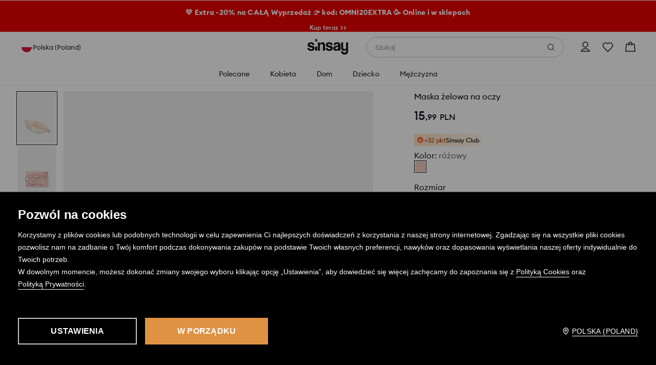

--- FILE ---
content_type: text/css
request_url: https://www.sinsay.com/pl/pl/skin/frontend/6.421.0/narch/legacy-front/mod-product-card-sinsay.css
body_size: 13590
content:
/*! normalize.css v3.0.3-lpp-patch | MIT License | github.com/necolas/normalize.css */html{-ms-text-size-adjust:100%;-webkit-text-size-adjust:100%;font-family:sans-serif}body,ol,ul{margin:0;padding:0}*{outline:0}article,aside,details,figcaption,figure,footer,header,hgroup,main,menu,nav,section,summary{display:block}audio,canvas,progress,video{display:inline-block;vertical-align:baseline}audio:not([controls]){display:none;height:0}[hidden],template{display:none}a{background-color:transparent}a:active,a:hover{outline:0}abbr[title]{border-bottom:1px dotted}b,strong{font-weight:700}dfn{font-style:italic}h1{font-size:2em;margin:.67em 0}mark{background:#ff0;color:#000}small{font-size:80%}sub,sup{font-size:75%;line-height:0;position:relative;vertical-align:baseline}sup{top:-.5em}sub{bottom:-.25em}img{border:0}svg:not(:root){overflow:hidden}figure{margin:1em 40px}hr{-webkit-box-sizing:content-box;box-sizing:content-box;height:0}pre{overflow:auto}code,kbd,pre,samp{font-family:monospace,monospace;font-size:1em}button,input,optgroup,select,textarea{color:inherit;font:inherit;margin:0}button{border:0;border-style:none;overflow:visible}button,select{text-transform:none}button,html input[type=button],input[type=reset],input[type=submit]{-webkit-appearance:button;cursor:pointer}button[disabled],html input[disabled]{cursor:default}button::-moz-focus-inner{border:0;padding:0}input{line-height:normal}input::-moz-focus-inner{border:0;padding:0}input[type=checkbox],input[type=radio]{-webkit-box-sizing:border-box;box-sizing:border-box;padding:0}input[type=number]::-webkit-inner-spin-button,input[type=number]::-webkit-outer-spin-button{height:auto}input[type=search]{-webkit-appearance:textfield;-webkit-box-sizing:content-box;box-sizing:content-box}input[type=search]::-webkit-search-cancel-button,input[type=search]::-webkit-search-decoration{-webkit-appearance:none}fieldset,legend{border:0}legend{padding:0}textarea{overflow:auto}optgroup{font-weight:700}table{border-collapse:collapse;border-spacing:0}td,th{padding:0}a,abbr,acronym,address,applet,b,big,blockquote,body,caption,center,cite,code,dd,del,dfn,div,dl,dt,em,fieldset,font,form,h1,h2,h3,h4,h5,h6,html,i,iframe,images,input,ins,kbd,label,legend,li,object,ol,p,pre,q,s,samp,small,span,strike,strong,sub,sup,table,tbody,td,tfoot,th,thead,tr,tt,u,ul,var{background:0 0;border:0;font-size:14px;font-weight:400;margin:0;outline:0;padding:0;vertical-align:baseline}.button{background:#000;color:#fff;display:inline-block;padding:1px 4px 0;text-transform:uppercase}.button:hover{color:#aaa}.button .icon{background:url(/skin/frontend/6.421.0/narch/public/images/sprites-right.HZXubdk.png) no-repeat -18px -479px;display:inline-block;height:10px;margin-left:4px;margin-top:2px;width:10px}.button-small{font-size:12px;line-height:21px;padding:0 6px 0 11px}.button-medium{font-size:18px;height:32px;line-height:32px}.button-big,.button-medium{background:#000;border-top:1px solid #666;color:#fff;cursor:pointer;display:inline-block;text-align:center;text-transform:uppercase}.button-big{font-size:20px;height:42px;line-height:42px}.button-big.disabled,.button-big.disabled:hover,.button-small.disabled,.button-small.disabled:hover,.button.disabled,.button.disabled:hover{background:#c7c7c7;border-top:0;color:#fff;cursor:default}button{background:transparent;border-radius:0;color:#000;margin:0;padding:0}.btn{background-color:#e3e4e7;-webkit-box-sizing:border-box;box-sizing:border-box;color:#585858;display:inline-block;font-size:14px;font-weight:400;height:40px;letter-spacing:normal;line-height:20px;margin:0 0 10px;min-width:300px;padding:12px 15px;position:relative;text-align:center;text-transform:uppercase;width:auto}.btn:hover{background-color:#eee;color:#585858}.btn-imp{background-color:#29abe2;color:#fff}.btn-imp:hover{background-color:#8f4fb0;color:#fff}.btn-black{background-color:#000;color:#fff}.btn-black:hover{background-color:#333;color:#fff}.btn-cancel{border:1px solid #29abe2;color:#29abe2;padding:10px 13px}.btn-light-gray{background-color:#fafafa;color:#9b9ea3}.btn-light-gray:hover{background-color:#eee;color:#8f4fb0}.btn-bigger-label{font-size:16px}.btn-facebook{background:#3b5a9d;color:#fff;padding:12px 10px 12px 50px}.btn-facebook .icon{background:url(/skin/frontend/6.421.0/narch/public/images/sprites.9Xzcipp.png) -358px -25px no-repeat;border-right:1px solid #99a9cc;display:inline-block;height:40px;left:0;padding-right:3px;position:absolute;top:0;width:40px}.btn-facebook:hover{background:#4a6eb1;color:#fff}.btn-facebook.ee{height:52px;padding-top:8px}.btn-facebook.ee .icon{background-position:-358px -18px;height:52px}@media screen and (max-width:767px){.btn{display:block;font-size:16px;height:inherit;line-height:16px;min-height:40px;min-width:auto;width:100%}.btn-facebook{font-size:14px}}@media screen and (max-width:817px){.btn-facebook.ee{height:40px;padding-top:12px}.btn-facebook.ee .icon{background-position:-358px -25px;height:40px}}@media screen and (max-width:375px){.btn-facebook.ee{height:52px}.btn-facebook.ee .icon{background-position:-358px -18px;height:52px}}#header{background:#fff;height:74px;left:0;position:fixed;top:0;width:100%;z-index:102}#header>div.shadow{background:url(/skin/frontend/6.421.0/narch/public/images/sprites-top.1rR-apT.png) repeat-x 0 0;height:10px;left:0;position:absolute;top:74px;width:100%}#header>div.content{height:74px;margin:0 auto;position:relative;width:100%}.logo{left:0;position:absolute;top:0}.logo,.logo a{border:0;display:block;height:74px;width:150px}.logo a{background:url(/skin/frontend/6.421.0/narch/public/images/logo.2sELtvR.svg) no-repeat;background-size:150px 74px}.shadow-container.header-top .shadow-middle{background:#fff;padding:9px}.shadow-container.header-top td{border-bottom:1px solid #ececec;color:#666;font-size:11px;padding:5px 0 4px;vertical-align:middle}.shadow-container.header-top .first td{padding-top:0}.shadow-container.header-top .last td{border-bottom:1px solid #000;padding-bottom:9px}.shadow-container.header-top .price{color:#000}.shadow-container.header-top td.image *{display:block;height:55px;width:41px}.shadow-container.header-top td.description{line-height:13px;padding-left:9px}.shadow-container.header-top td.description a{color:#666}.shadow-container.header-top td.description a:hover{color:#000}#collection-container{height:auto;min-height:245px;width:auto}.sub-menu-container-tabel-row{display:table-row}.drop-down-sub-menu{display:table-cell;height:100%;padding-left:0;white-space:nowrap}.drop-down-sub-menu>li{display:inline-block;float:none;height:100%;vertical-align:top;width:auto}.drop-down-sub-menu>li>ul{padding-left:0;width:100%}.drop-down-sub-menu>li>ul.second-list .header-3 span,.drop-down-sub-menu>li>ul.second-list .header-4 span{color:#414e6e}.drop-down-sub-menu>li>ul .header-1{margin-bottom:10px}.drop-down-sub-menu>li>ul .header-1 a{border-bottom:1px solid #29abe2;color:#29abe2;display:inline-block}.drop-down-sub-menu>li>ul .header-1 a:hover{border-bottom:1px solid #8f4fb0}.drop-down-sub-menu>li>ul .header-2{margin-bottom:8px}.drop-down-sub-menu>li>ul .header-2 a{color:#f57462}.drop-down-sub-menu>li>ul .header-3,.drop-down-sub-menu>li>ul .header-4{color:#627dae;margin-bottom:5px}.drop-down-sub-menu>li>ul .header-1 a:hover,.drop-down-sub-menu>li>ul .header-2 a:hover,.drop-down-sub-menu>li>ul .header-3 a:hover,.drop-down-sub-menu>li>ul .header-4 a:hover{color:#8f4fb0}.drop-down-sub-menu>li>span{color:#414e6e;display:block;line-height:1;margin:0 0 8px;padding:0 0 1px;position:absolute;width:50%}.drop-down-pictures{border:none;display:block;float:none;height:100%;padding-left:0;white-space:nowrap}.drop-down-pictures>li{display:inline-block;float:none;height:100%;padding-top:1px}.main-menu .main-menu-header,.main-menu>li>.hovered-main-menu-shadow{display:none}.main-menu>li:hover>.hovered-main-menu-shadow{background-color:#fff;display:block;height:46px;left:0;position:absolute;top:0;width:100%;z-index:31}.hovered-main-menu-shadow>.shadow-horizontal{height:6px;left:13px;position:absolute;right:12px}.hovered-main-menu-shadow>.shadow-vertical{bottom:0;position:absolute;top:12px;width:6px}.hovered-main-menu-shadow>.shadow-horizontal.shadow-top{background:url(/skin/frontend/6.421.0/narch/public/images/sprites-horizontal-drop-down-menu.ZfoA27a.png) repeat-x scroll 0 0 transparent;top:0}.hovered-main-menu-shadow>.shadow-vertical.shadow-left{background:url(/skin/frontend/6.421.0/narch/public/images/sprites-vertical-drop-down-menu.2pTQI82.png) repeat-y scroll 0 0 transparent;left:1px}.hovered-main-menu-shadow>.shadow-vertical.shadow-right{background:url(/skin/frontend/6.421.0/narch/public/images/sprites-vertical-drop-down-menu.2pTQI82.png) repeat-y scroll -17px 0 transparent;bottom:6px;right:0}.hovered-main-menu-shadow>.shadow-corner{height:12px;position:absolute;width:12px}.hovered-main-menu-shadow>.shadow-corner.shadow-right.shadow-top{background:url(/skin/frontend/6.421.0/narch/public/images/sprites-corners-drop-down-menu.73DQX7K.png) no-repeat scroll -12px 0 transparent;right:0;top:0}.hovered-main-menu-shadow>.shadow-corner.shadow-right.shadow-top:hover{background:url(/skin/frontend/6.421.0/narch/public/images/sprites-corners-drop-down-menu-hover.1rpIJfc.png) no-repeat scroll -14px 0 transparent;right:0;top:0}.hovered-main-menu-shadow>.shadow-corner.shadow-right.shadow-bottom{background:url(/skin/frontend/6.421.0/narch/public/images/sprites-corners-drop-down-menu-hover.1rpIJfc.png) no-repeat scroll -14px -18px transparent;bottom:0;height:6px;right:0}.hovered-main-menu-shadow>.shadow-corner.shadow-left.shadow-top{background:url(/skin/frontend/6.421.0/narch/public/images/sprites-corners-drop-down-menu-hover.1rpIJfc.png) no-repeat scroll 0 0 transparent;left:1px;top:0}.menu-wrapper{border-bottom:2px solid #f2f2f2}.menu-wrapper .logo{-webkit-box-align:center;-ms-flex-align:center;align-items:center;border:0;display:-webkit-box;display:-ms-flexbox;display:flex;height:74px;left:30px;position:absolute;top:0;width:100px}.menu-wrapper .logo a{background-size:contain;border:0;display:block;height:40px;width:100%}.menu-wrapper>ul{float:right;width:70px}.menu-wrapper>ul,.menu-wrapper>ul>li{height:100%;list-style:none;margin:0;padding:0}.menu-wrapper>ul>li{display:inline-block;float:left;font-size:12px;width:100%}.menu-wrapper>ul.main-menu{display:block;font-size:17px;height:100%;left:219px;line-height:20px;padding:0;position:absolute;top:0;width:auto}.menu-wrapper>ul.main-menu>li{float:left;font-size:17px;height:100%;list-style:none;padding:0 61px 0 0;position:relative;width:auto}.menu-wrapper>ul.main-menu>li .default{margin-bottom:8px}.menu-wrapper>ul.main-menu>li .default a,.menu-wrapper>ul.main-menu>li .default span{color:#627dae}.menu-wrapper>ul.main-menu>li .default a:hover,.menu-wrapper>ul.main-menu>li .default span:hover{color:#8f4fb0}.menu-wrapper>ul.main-menu>li a,.menu-wrapper>ul.main-menu>li span{font-size:16px;white-space:normal}.menu-wrapper>ul.main-menu>li>span{cursor:default;position:relative}.menu-wrapper>ul.main-menu>li>a,.menu-wrapper>ul.main-menu>li>span{color:#000;font-weight:500;line-height:74px;z-index:32}.menu-wrapper>ul.main-menu>li>a:hover,.menu-wrapper>ul.main-menu>li>span:hover{color:#8f4fb0}.menu-wrapper>ul .header-3,.menu-wrapper>ul .header-4{margin:10px 0;padding:5px 0}@media screen and (max-width:1200px){.drop-down-menu-products-container{display:table!important;padding:15px}.drop-down-sub-menu{border-right:none}.drop-down-sub-menu>li{width:250px}.menu-wrapper>ul.main-menu{left:160px}.menu-wrapper>ul.main-menu>li{list-style:none;padding-right:20px}}@media(max-width:991px){.menu-wrapper .mobile-menu-trigger{display:block!important}.menu-wrapper .logo{left:90px}.menu-wrapper>ul.main-menu{background-color:#fff;border-right:2px solid #f2f2f2;bottom:0;font-size:15px;left:0;margin:0;overflow-x:hidden;overflow-y:scroll;padding:5px 0 40px;position:fixed;top:0;transform:translateX(-100%);-webkit-transform:translateX(-100%);-webkit-transition:-webkit-transform .2s ease-in-out;transition:-webkit-transform .2s ease-in-out;transition:transform .2s ease-in-out;transition:transform .2s ease-in-out,-webkit-transform .2s ease-in-out;width:45%;z-index:110}.menu-wrapper>ul.main-menu.opened{transform:translateX(0);-webkit-transform:translateX(0)}.menu-wrapper>ul.main-menu>li{-webkit-box-sizing:border-box;box-sizing:border-box;clear:both;float:none;height:50px;padding:15px;width:100%}.menu-wrapper>ul.main-menu>li:after{color:transparent;content:".";height:0;line-height:0;opacity:0;pointer-events:none}.menu-wrapper>ul.main-menu>li:last-of-type{margin-bottom:20px}.menu-wrapper>ul.main-menu>li>div{margin-bottom:-30px}.menu-wrapper>ul.main-menu>li .drop-down-sub-menu{margin-bottom:-20px}.menu-wrapper>ul.main-menu>li .drop-down-sub-menu ul:after{clear:both;content:"";display:table}.menu-wrapper>ul.main-menu>li .drop-down-sub-menu ul li:last-of-type{margin-bottom:5px}.menu-wrapper>ul.main-menu>li .default{margin-bottom:10px}.menu-wrapper>ul.main-menu>li a,.menu-wrapper>ul.main-menu>li span{font-size:18px;line-height:20px}.menu-wrapper>ul.main-menu>li a:hover,.menu-wrapper>ul.main-menu>li span:hover{color:#000}.menu-wrapper>ul.main-menu>li .default a:hover,.menu-wrapper>ul.main-menu>li .default span:hover{color:#627dae}.menu-wrapper>ul.main-menu>li .header-1 a:hover,.menu-wrapper>ul.main-menu>li .header-1 span:hover{border-bottom-color:#29abe2;color:#29abe2}.menu-wrapper>ul.main-menu>li .header-2 a:hover,.menu-wrapper>ul.main-menu>li .header-2 span:hover{color:#f57462}.menu-wrapper>ul.main-menu>li .header-3 a:hover,.menu-wrapper>ul.main-menu>li .header-3 span:hover{color:#909090}.menu-wrapper>ul.main-menu>li>a{margin-left:21px}.menu-wrapper>ul.main-menu>li>span:before{background:url(/skin/frontend/6.421.0/narch/public/images/arrow-down.1iQtRod.svg) 50% no-repeat;background-size:contain;content:"";display:inline-block;height:14px;margin-right:7px;width:14px}.menu-wrapper>ul.main-menu>li.open>span:before{background:url(/skin/frontend/6.421.0/narch/public/images/arrow-up.35rRXV3.svg) 50% no-repeat;background-size:contain;height:14px;width:14px}.menu-wrapper>ul.main-menu>li.open .drop-down-container{display:block}.menu-wrapper>ul.main-menu .main-menu-header{border-bottom:1px solid #f2f2f2;display:block}.menu-wrapper>ul.main-menu .title{float:left}.menu-wrapper>ul.main-menu .close-button{background:url(/skin/frontend/6.421.0/narch/public/images/exit-chateau.2X2iuNz.svg) 50%/24px no-repeat;float:right;height:50px;margin:-17px -15px 0 0;width:50px}.menu-wrapper>ul.main-menu a{padding:5px 0}.menu-wrapper .sub-menu-container{padding:0}.menu-wrapper .sub-menu-container .drop-down-sub-menu,.menu-wrapper .sub-menu-container .sub-menu-container-tabel-row{display:block}.menu-wrapper .first-level-sub-menu>li{padding-left:20px}.mobile-menu-overlay{background-color:rgba(0,0,0,.4);height:100vh;left:0;opacity:0;pointer-events:none;position:absolute;right:0;top:0;-webkit-transition:opacity .2s ease-in-out;transition:opacity .2s ease-in-out;z-index:109}.main-menu.opened~.mobile-menu-overlay{opacity:1;pointer-events:auto}.drop-down-container{display:none;padding:10px 0 0;width:100%}.drop-down-menu-products-container{display:none!important}.drop-down-sub-menu>li{border-bottom:1px solid #d5d5d5;display:block;height:auto;margin:0 0 20px 20px;padding:0 30px 10px 0}.drop-down-sub-menu>li:last-of-type{border:none}.drop-down-sub-menu>li>span{margin:5px 0 10px;padding:5px 0;position:static;width:auto}.drop-down-sub-menu>li>ul .header-3,.drop-down-sub-menu>li>ul .header-4{margin:10px 0;padding:5px 0}}@media(max-width:767px){.menu-wrapper .mobile-menu-trigger{display:block!important}.menu-wrapper>ul.main-menu{width:80%}#aside-menu-bottom-favourites{right:0}}.mobile-menu-trigger{background-color:#f2f2f2;-webkit-box-sizing:content-box;box-sizing:content-box;cursor:pointer;display:none;height:50px;left:0;padding:12px;position:absolute;top:0;width:50px}@media(min-width:992px){.drop-down-container{display:none}.menu-wrapper>ul.main-menu>li:hover>.drop-down-container{display:block;left:0;position:absolute;text-decoration:none;top:0}.hovered-main-menu-shadow{background:#fff url(/skin/frontend/6.421.0/narch/public/images/sprites.9Xzcipp.png) no-repeat -870px -130px;height:46px;margin-left:-30px;margin-top:-18px;position:relative;width:136px;z-index:31}.shadow-container{padding:6px;position:relative}.drop-down-container>.shadow-container{background:transparent;height:auto;left:-29px;position:absolute;top:65px;width:auto;z-index:30}#collection-container{background-color:#fff;display:table;height:245px;overflow:hidden;padding:5px 23px 20px;position:relative}.shadow-container>.shadow-horizontal{height:6px;left:12px;position:absolute;right:12px}.shadow-container>.shadow-vertical{bottom:12px;position:absolute;top:12px;width:6px}.shadow-container>.shadow-corner{height:12px;position:absolute;width:12px}.shadow-container>.shadow-content{background:#fff}.drop-down-sub-menu{margin-left:13px;margin-right:10px;overflow:hidden;padding:0}.drop-down-sub-menu>li{border-right:1px solid #d5d5d5;line-height:22px;margin:15px 30px 0 0;padding:0 7px 0 0;position:relative;white-space:nowrap;width:300px}.drop-down-sub-menu>li:last-of-type{border:0;margin-right:0;padding:0}.drop-down-sub-menu>li>ul{float:left;width:50%}.drop-down-sub-menu>li>ul+ul{margin-top:-3px;padding-left:5%;width:45%}.drop-down-menu-products-container>span{font-size:14px}.drop-down-sub-menu>li.drop-down-sub-menu-last{padding:14px 20px 6px 14px}.drop-down-sub-menu>li>a{color:#000}.drop-down-sub-menu>li>a:hover,.sub-menu-container>a:hover{color:#c5c5c5;text-decoration:none}.drop-down-sub-menu>li>ul{font-size:11px;font-weight:500;margin-top:30px;padding:0}li.header-2 a{color:#cb0000}.sub-menu-container>a{color:#000;left:485px;position:absolute;top:25px}.small-sub-menu-container{background-color:#fff;min-width:200px;padding:10px 5px;position:relative}.first-level-sub-menu{padding:15px 20px}.first-level-sub-menu li{color:#000;white-space:nowrap}.first-level-sub-menu a{color:#000}.first-level-sub-menu a:hover{color:#bdbdbd}.second-level-sub-menu{margin-bottom:10px}.second-level-sub-menu li{height:11px;white-space:nowrap}.second-level-sub-menu a{color:#909090;font-size:11px}.second-level-sub-menu a:hover{color:#000;text-decoration:none}}@media (max-width:768px){.menu-wrapper>ul{height:50px;width:45px}.menu-wrapper .mobile-menu-trigger{padding:0}.menu-wrapper .logo{height:50px;left:60px;width:72px}.menu-wrapper .logo a{background-size:contain;height:27px}#header,#header>div.content{height:50px}}.nm-menu-wrapper{background:#fff}.nm-menu-row{margin-top:-1px}.nm-menu-row .nm-menu-row{display:none}.nm-menu-row .nm-menu-row~.nm-menu-row>a{padding-top:15px}.nm-menu-row.active>.nm-menu-row{display:block}.nm-menu-row.active>.nm-menu-title:after{background:url([data-uri]) 50% no-repeat}.nm-menu-title{border-bottom:1px solid #e8e8e8;border-top:1px solid #e8e8e8;color:#000;font-size:14px;font-weight:600;letter-spacing:.28px;line-height:12px;line-height:20px;position:relative;text-transform:uppercase}.nm-menu-title:after{background:url([data-uri]) 50% no-repeat;content:"";display:inline-block;height:14px;position:absolute;right:20px;top:50%;-webkit-transform:translateY(-50%);transform:translateY(-50%);width:14px}.nm-menu-link{-webkit-box-align:center;-ms-flex-align:center;align-items:center;display:block;display:-webkit-box;display:-ms-flexbox;display:flex;position:relative}.nm-menu-link,.nm-menu-link-content{color:#22252a;font-size:13px;font-weight:600;letter-spacing:.65px;line-height:18px}.nm-menu-link-content.nm-menu-title-color-1,.nm-menu-title.nm-menu-title-color-1{color:#ed1c24;font-weight:600}.nm-menu-link-content.nm-menu-title-color-1 .nm-menu-title-suffix,.nm-menu-title.nm-menu-title-color-1 .nm-menu-title-suffix{color:#ed1c24}.nm-menu-link-content.nm-menu-title-color-2,.nm-menu-link-content.nm-menu-title-color-2 .nm-menu-title-suffix,.nm-menu-title.nm-menu-title-color-2,.nm-menu-title.nm-menu-title-color-2 .nm-menu-title-suffix{color:#000}.nm-menu-link-content.nm-menu-title-color-4,.nm-menu-link-content.nm-menu-title-color-4 .nm-menu-title-suffix,.nm-menu-title.nm-menu-title-color-4,.nm-menu-title.nm-menu-title-color-4 .nm-menu-title-suffix{color:#ff9000}.nm-menu-link-content.nm-menu-title-color-5,.nm-menu-link-content.nm-menu-title-color-5 .nm-menu-title-suffix,.nm-menu-link-content.nm-menu-title-color-6,.nm-menu-link-content.nm-menu-title-color-6 .nm-menu-title-suffix,.nm-menu-title.nm-menu-title-color-5,.nm-menu-title.nm-menu-title-color-5 .nm-menu-title-suffix,.nm-menu-title.nm-menu-title-color-6,.nm-menu-title.nm-menu-title-color-6 .nm-menu-title-suffix{color:#000}.nm-menu-link-content.nm-menu-title-color-7,.nm-menu-link-content.nm-menu-title-color-7 .nm-menu-title-suffix,.nm-menu-title.nm-menu-title-color-7,.nm-menu-title.nm-menu-title-color-7 .nm-menu-title-suffix{color:#52ab3c}.nm-menu-link-content.nm-menu-title-color-8,.nm-menu-link-content.nm-menu-title-color-8 .nm-menu-title-suffix,.nm-menu-title.nm-menu-title-color-8,.nm-menu-title.nm-menu-title-color-8 .nm-menu-title-suffix{color:#026600}.nm-menu-sticker{background:#2c8ee4;color:#fff;font-size:8px;padding:3px 6px;text-transform:uppercase}.nm-menu-lvl-0 .nm-menu-link,.nm-menu-lvl-0 .nm-menu-title{padding:16px 20px}.nm-menu-lvl-1 .nm-menu-link,.nm-menu-lvl-1 .nm-menu-title,.nm-menu-lvl-2 .nm-menu-link,.nm-menu-lvl-2 .nm-menu-title,.nm-menu-lvl-3 .nm-menu-link,.nm-menu-lvl-3 .nm-menu-title{padding:16px 20px 16px 35px}.current{background-color:rgba(223,154,85,.3)}.current .nm-menu-link-content{color:#22252a;font-weight:600}.nm-menu-wrapper .nm-menu-row:first-child>.nm-menu-title{border-top:0}.nm-menu-sticker{border-radius:8px;border-radius:18px;letter-spacing:.45px;line-height:15px;margin-left:5px}.nm-menu-link{border-bottom:1px solid #e5e7eb}.nm-menu-link:after{background:url([data-uri]) no-repeat 50%;content:"";display:inline-block;height:14px;position:absolute;right:20px;width:14px}.nm-menu-row.active>.nm-menu-title{background:#d2d3d4;border-bottom:1px solid #e8e8e8;font-weight:600}.nm-menu-row.nm-menu-lvl-2 .nm-menu-link,.nm-menu-row.nm-menu-lvl-3 .nm-menu-link{padding-left:50px}.nm-menu-title .nm-menu-title-suffix{color:#4e5054;font-weight:400}.nm-menu-title-color-1~.nm-menu-row:not(.nm-menu-lvl-2)>.nm-menu-link,.nm-menu-title-color-1~.nm-menu-row:not(.nm-menu-lvl-2)>.nm-menu-link .nm-menu-link-content,.nm-menu-title-color-1~.nm-menu-row:not(.nm-menu-lvl-2)>.nm-menu-link .nm-menu-title-suffix,.nm-menu-title-color-1~.nm-menu-row>.nm-menu-title,.nm-menu-title-color-1~.nm-menu-row>.nm-menu-title .nm-menu-link-content,.nm-menu-title-color-1~.nm-menu-row>.nm-menu-title .nm-menu-title-suffix{color:#ed1c24}.nm-menu-title-color-2,.nm-menu-title-color-3,.nm-menu-title-color-4,.nm-menu-title-color-5,.nm-menu-title-color-6,.nm-menu-title-color-7,.nm-menu-title-color-8{color:inherit!important}.nm-menufooter-items{border-top:none;margin-bottom:50px;padding-top:0}.nm-menufooter-item,.nm-menufooter-item-big,.nm-menufooter-item-logout{-webkit-box-align:center;-ms-flex-align:center;-webkit-box-pack:row-start;-ms-flex-pack:row-start;align-items:center;background:#f1f2f4;border-bottom:1px solid #d3d3d4;color:#22252a;display:-webkit-box;display:-ms-flexbox;display:flex;justify-content:row-start;padding:16px 20px;text-align:left;text-decoration:none}.nm-menufooter-item-big>*,.nm-menufooter-item-logout>*,.nm-menufooter-item>*{color:inherit}.nm-menufooter-item-big{-ms-grid-columns:1fr auto 1fr;-webkit-box-pack:center;-ms-flex-pack:center;color:#22252a;display:-ms-grid;display:grid;grid-template-columns:1fr auto 1fr;justify-content:center;margin:0;padding:32px 0}.nm-menufooter-item-big>span{margin:0 5px}.nm-menufooter-item-big>a{text-align:center}.nm-menufooter-link{color:#22252a;font-size:14px;text-decoration:underline}.nm-menufooter-label{-webkit-box-flex:1;color:#22252a;-ms-flex:1;flex:1;font-size:14px;letter-spacing:normal;line-height:18px;white-space:nowrap}.nm-menufooter-label-or{color:#909194;font-size:14px;line-height:18px}.nm-menufooter-icon{height:18px;margin-right:12px;width:18px}.nm-menufooter-icon-big{margin-right:12px}.nm-menufooter-item-logout{color:#909194}.nm-storeselector{-webkit-box-pack:start;-ms-flex-pack:start;border:0;bottom:0;-webkit-box-sizing:border-box;box-sizing:border-box;justify-content:flex-start;width:100%}.nm-storeselector-icon-wrapper,.nm-storeselector-language{-webkit-box-align:center;-ms-flex-align:center;align-items:center;display:-webkit-box;display:-ms-flexbox;display:flex}.nm-storeselector{-webkit-box-pack:row-start;-ms-flex-pack:row-start;color:#22252a;justify-content:row-start;margin-top:0;position:fixed}.nm-storeselector-icon-wrapper{-webkit-box-flex:1;-webkit-box-pack:end;-ms-flex-pack:end;-ms-flex:1;flex:1;justify-content:flex-end}.nm-storeselector-language{color:#22252a;font-size:15px;line-height:18px}@media(min-width:768px){#promoBarWrapper.skeleton{margin-top:0;max-width:none;width:auto}}#promoBarWrapper.skeleton .promoBar{overflow:hidden;position:relative;width:100%;z-index:1001}#promoBarWrapper.skeleton .promoBar-message{text-align:center}#promoBarWrapper.skeleton .promoBar-message p{margin:0}#promoBarWrapper.skeleton .promoBar-message a,#promoBarWrapper.skeleton .promoBar-message span{color:#fff;display:block;font-size:10px;font-weight:600;letter-spacing:.15px;line-height:14px;padding:9px 35px}@media(min-width:1024px){#promoBarWrapper.skeleton .promoBar-message a,#promoBarWrapper.skeleton .promoBar-message span{font-size:12px;letter-spacing:.24px;line-height:16px;padding:14px 35px}}#promoBarWrapper.skeleton .promoBar-close{background:url([data-uri]) 50% no-repeat;background-size:8px;border:none;-webkit-box-shadow:none;box-shadow:none;cursor:pointer;height:10px;padding:20px;position:absolute;right:0;top:50%;-webkit-transform:translateY(-50%);transform:translateY(-50%);width:10px}@media(min-width:769px){#promoBarWrapper.skeleton .promoBar-close{background-size:10px;padding:10px;right:50px}}@media(min-width:1366px){#promoBarWrapper.skeleton{margin:0;max-width:none}}.promoBar-close-hidden{display:none}#warningBarWrapper .warningBar-message p{background-color:#19191a;color:#fbfbfb;font-size:12px;font-weight:400;line-height:18px;margin:0;padding:12px;text-align:center}#warningBarWrapper .warningBar #warningCTAShow{background:none;border:none;color:#fbfbfb;cursor:pointer;font-size:10px;font-weight:500;text-decoration:underline}.warningModalWrapper{position:absolute;z-index:1002}.warningOverlay{background:#000;bottom:0;left:0;opacity:0;position:fixed;right:0;top:100vh;-webkit-transition:opacity .15s linear,top .15s linear .15s;transition:opacity .15s linear,top .15s linear .15s}.warningModal{background:#fff;border-top-left-radius:8px;border-top-right-radius:8px;bottom:0;-webkit-box-shadow:0 1px 6px 0 rgba(51,31,0,.1),0 6px 24px 0 rgba(24,25,26,.12);box-shadow:0 1px 6px 0 rgba(51,31,0,.1),0 6px 24px 0 rgba(24,25,26,.12);max-height:100vh;max-height:100dvh;opacity:0;position:fixed;-webkit-transform:translateY(100vh);transform:translateY(100vh);-webkit-transition:all .2s ease-in-out .2s;transition:all .2s ease-in-out .2s;width:100%;z-index:1002}.warningModal,.warningModal .warningModalContent{-webkit-box-orient:vertical;-webkit-box-direction:normal;display:-webkit-box;display:-ms-flexbox;display:flex;-ms-flex-direction:column;flex-direction:column}.warningModal .warningModalContent{overflow-y:auto}.warningModal .warningModalContent>p{font-size:14px;font-weight:400;line-height:22px;padding:0 16px 16px}.warningModal .warningModalHeaderTitle{font-size:16px;font-weight:600;line-height:20px;padding:8px 0 8px 32px}.warningModal .warningModalHeaderTitle:before{background-image:url([data-uri]);content:"";display:block;height:24px;margin-left:-32px;margin-top:-3px;position:absolute;width:24px}.warningModal .warningModalHeaderTitle #warningCTAShow{display:none}.warningModalHeaderWrapper{-webkit-box-align:start;-ms-flex-align:start;grid-gap:4px;-ms-grid-columns:auto 4px 40px;align-items:flex-start;display:-ms-grid;display:grid;grid-template-columns:auto 40px;padding:16px 8px 8px 16px}.warningModalCloseButton{background:url([data-uri]) no-repeat 50%;height:40px;width:40px}.warningModalButtonWrapper{padding:16px 16px 24px}.warningModalButtonWrapper button{background:#e09243;color:#fff;font-size:14px;font-weight:600;letter-spacing:.2px;line-height:22px;padding:8px 24px;text-transform:uppercase;width:100%}.warningModalWrapper.visible .warningOverlay{opacity:.4;top:0;-webkit-transition:opacity .15s linear;transition:opacity .15s linear}.warningModalWrapper.visible .warningModal{opacity:1;-webkit-transform:translateY(0);transform:translateY(0)}html.overflowHidden{overflow-y:hidden}@media screen and (min-width:1024px){.warningModalCloseButton{height:48px}.warningModal{border-radius:8px;bottom:auto;left:50vw;max-height:80%;max-width:640px;top:50%;-webkit-transform:translate(-50%,150%);transform:translate(-50%,150%)}.warningModal .warningModalHeaderTitle{font-size:20px;letter-spacing:-.2px;line-height:24px}.warningModal .warningModalHeaderTitle:before{margin-top:1px}.warningModal .warningModalContent>p{padding:0 48px 16px}.warningModalWrapper.visible .warningModal{-webkit-transform:translate(-50%,-50%);transform:translate(-50%,-50%)}.warningModalHeaderWrapper{padding:40px 40px 16px 48px}.warningModalButtonWrapper{padding:12px 48px 48px}.warningModalButtonWrapper button{font-size:16px;line-height:24px;padding:12px 32px}}body[data-address^=-product] #content:after,body[data-address^=-product] #content:before{content:" ";display:table}body[data-address^=-product] #content:after{clear:both}body[data-address^=-product] #content>.content{border-bottom:2px solid #f2f2f2}.product-section{display:table;margin:0 auto;max-width:1200px;overflow:visible;position:relative;width:100%}.product-section .product-back-to-category>a{color:#9b9ea3;display:inline-block;font-size:10px;letter-spacing:.02em;line-height:15px;padding:10px 15px 15px 30px;position:relative}.product-section .product-back-to-category>a:before{background:url(/skin/frontend/6.421.0/narch/public/images/arrow-down-gray.1ICG2GH.svg) 50% no-repeat;background-size:contain;content:"";display:block;height:15px;left:7px;position:absolute;top:9px;-webkit-transform:rotate(90deg);transform:rotate(90deg);width:15px}.product-section .product-back-to-category>a:hover{color:#8f4fb0}.product-section .product-info,.product-section .product-offer-wrapper{display:-webkit-box;display:-ms-flexbox;display:flex}.product-section .product-info{-webkit-box-orient:vertical;-webkit-box-direction:normal;-webkit-box-pack:justify;-ms-flex-pack:justify;-webkit-box-sizing:border-box;box-sizing:border-box;-ms-flex-direction:column;flex-direction:column;height:auto;justify-content:space-between;margin:0;min-height:100%;padding-left:25px}.product-section .product-info h1.product-name{color:#585858;font-size:18px;font-weight:700;height:auto;line-height:20px;margin-bottom:5px;padding:0}.product-section .product-info .product-manufacturer-code{color:#898989;font-size:15px}.product-section .product-info .product-prices{height:auto;margin:4px 0 -10px;padding:0}.product-section .product-info .product-prices .price{color:#232323;font-size:20px}.product-section .product-info .product-prices .price span{font-size:40px}.product-section .product-info .product-prices .new-price{color:#f55c47;margin-left:0}.product-section .product-info .product-prices .old-price{color:#9b9ea3;text-decoration:line-through}.product-section .product-info .product-prices .old-price span{font-size:20px}.product-section .product-info .product-description{color:#b1b2b2;font-size:14px;overflow:hidden;padding-top:0;text-transform:none}.product-section .product-info .product-attributes button,.product-section .product-info .product-popups button{font-size:14px;line-height:20px}.product-section .product-info .product-attributes button:hover,.product-section .product-info .product-popups button:hover{background-color:#c5c5c5;color:#8f4fb0}.product-section .product-info .product-popups{-ms-flex-item-align:start;align-self:flex-start}.product-section .product-info .product-composition{padding-bottom:0}.product-section .product-info .product-composition button{-webkit-box-pack:justify;-ms-flex-pack:justify;-webkit-box-align:baseline;-ms-flex-align:baseline;align-items:baseline;display:-webkit-box;display:-ms-flexbox;display:flex;justify-content:space-between;width:100%}.product-section .product-info .product-composition .product-composition-content{display:none}.product-section .product-info .product-attributes{margin-left:-4px;overflow:hidden;padding-top:0}.product-section .product-info .product-attributes .product-sizes-table{margin-left:4px}.product-section .product-info dt{color:#585858;float:none;font-size:14px;height:auto;line-height:1.2;margin-left:4px;padding:0;width:auto}.product-section .product-info dd{color:#7b7b7b;display:block;float:none;font-size:11px;letter-spacing:.02em;line-height:14px;min-height:14px;padding:2px 5px;top:auto;width:auto}.product-section .product-info dd.product-sizes .sizes-wrapper{display:block}.product-section .product-info dd.product-colors a,.product-section .product-info dd.product-sizes a{display:inline-block;float:none;height:26px;margin:7px 5px 10px;outline:0;position:relative;-webkit-transition:margin .5s;transition:margin .5s}.product-section .product-info dd.product-colors a:first-child,.product-section .product-info dd.product-sizes a:first-child{margin-left:1px}.product-section .product-info dd.product-colors a .line,.product-section .product-info dd.product-sizes a .line{background:#000;height:calc(100% + 8px);opacity:0;position:absolute;top:-4px;-webkit-transition:opacity .5s;transition:opacity .5s;width:2px}.product-section .product-info dd.product-colors a .line:after,.product-section .product-info dd.product-colors a .line:before,.product-section .product-info dd.product-sizes a .line:after,.product-section .product-info dd.product-sizes a .line:before{background:#000;content:"";display:block;height:2px;position:absolute;-webkit-transition:width .5s;transition:width .5s;width:5px}.product-section .product-info dd.product-colors a .line:before,.product-section .product-info dd.product-sizes a .line:before{top:0}.product-section .product-info dd.product-colors a .line:after,.product-section .product-info dd.product-sizes a .line:after{bottom:0}.product-section .product-info dd.product-colors a .line.left-line,.product-section .product-info dd.product-sizes a .line.left-line{left:-4px}.product-section .product-info dd.product-colors a .line.left-line:after,.product-section .product-info dd.product-colors a .line.left-line:before,.product-section .product-info dd.product-sizes a .line.left-line:after,.product-section .product-info dd.product-sizes a .line.left-line:before{left:2px}.product-section .product-info dd.product-colors a .line.right-line,.product-section .product-info dd.product-sizes a .line.right-line{right:-4px}.product-section .product-info dd.product-colors a .line.right-line:after,.product-section .product-info dd.product-colors a .line.right-line:before,.product-section .product-info dd.product-sizes a .line.right-line:after,.product-section .product-info dd.product-sizes a .line.right-line:before{right:2px}.product-section .product-info dd.product-colors a:hover .line,.product-section .product-info dd.product-sizes a:hover .line{opacity:1}.product-section .product-info dd.product-colors a.active,.product-section .product-info dd.product-sizes a.active{margin:10px}.product-section .product-info dd.product-colors a.active:first-of-type,.product-section .product-info dd.product-sizes a.active:first-of-type{margin-left:1px}.product-section .product-info dd.product-colors a.active .line,.product-section .product-info dd.product-sizes a.active .line{opacity:1}.product-section .product-info dd.product-colors a.active .line:after,.product-section .product-info dd.product-colors a.active .line:before,.product-section .product-info dd.product-sizes a.active .line:after,.product-section .product-info dd.product-sizes a.active .line:before{width:25px}.product-section .product-info dd.product-colors{height:auto}.product-section .product-info dd.product-colors a{width:26px}.product-section .product-info dd.product-colors a img{border:none;height:100%;margin:0;padding:0;position:static;width:100%}.product-section .product-info dd.product-sizes a{-webkit-box-sizing:border-box;box-sizing:border-box;font-size:12px;letter-spacing:.02em;line-height:16px;min-width:26px;padding:5px;text-align:center}.product-section .product-info dd.product-sizes a,.product-section .product-info dd.product-sizes a.active,.product-section .product-info dd.product-sizes a:hover{background-color:#e3e4e7;color:#232323}.product-section .product-info dd.product-sizes a.unavailable{background:url(/skin/frontend/6.421.0/narch/public/images/background-unavailable.1BAYwiw.svg) 50%/100% 100% no-repeat;border:2px solid #e3e4e7;padding:3px}.product-section .product-info dd.product-sizes a.unavailable,.product-section .product-info dd.product-sizes a.unavailable.active,.product-section .product-info dd.product-sizes a.unavailable:hover{background-color:#fff;color:#898989}.product-section .product-info dd.product-sizes a.one-size{height:auto;max-width:135px;min-height:26px;min-width:65px}.product-section .product-info dd.product-sizes a.one-size .line:after,.product-section .product-info dd.product-sizes a.one-size .line:before{width:70px}.product-section .product-info dd.product-availability{left:1px;position:relative;top:-2px}.product-section .product-info .product-actions{bottom:auto;left:auto;position:static}.product-section .product-info .product-actions button{-webkit-box-pack:center;-ms-flex-pack:center;display:-webkit-box;display:-ms-flexbox;display:flex;font-weight:700;height:40px;justify-content:center;min-width:275px;position:relative;text-transform:uppercase}.product-section .product-info .product-actions button span{display:inline-block;line-height:2;padding-top:4px;width:100%}.product-section .product-info .product-actions button.product-sizes-table{min-width:auto;text-transform:none}.product-section .product-info .product-actions button.product-availability{background-color:#fff;color:#9b9ea3;margin-bottom:15px;padding:0 5px 0 45px}.product-section .product-info .product-actions button.product-availability span{font-size:11px;letter-spacing:.02em;text-align:left}.product-section .product-info .product-actions button.product-availability span:before{background:url(/skin/frontend/6.421.0/narch/public/images/location.1Me9tMy.svg) 50% no-repeat;background-size:contain;bottom:0;content:"";display:inline-block;height:30px;left:7px;margin:auto;position:absolute;top:-1px;width:30px}.product-section .product-info .product-actions button.product-availability:hover{color:#8f4fb0}.product-section .product-info .product-actions button.product-availability:hover span:before{background:url(/skin/frontend/6.421.0/narch/public/images/location-purple.3hJXRab.svg) 50% no-repeat;background-size:contain;height:30px;width:30px}.product-section .product-info .product-actions button.product-add-to-cart,.product-section .product-info .product-actions button.product-go-to-checkout,.product-section .product-info .product-actions button.product-inform-availability{color:#fff}.product-section .product-info .product-actions button.product-add-to-cart:not(:last-child),.product-section .product-info .product-actions button.product-go-to-checkout:not(:last-child),.product-section .product-info .product-actions button.product-inform-availability:not(:last-child){margin-bottom:15px}.product-section .product-info .product-actions button.product-add-to-cart:hover,.product-section .product-info .product-actions button.product-go-to-checkout:hover,.product-section .product-info .product-actions button.product-inform-availability:hover{background-color:#8f4fb0}.product-section .product-info .product-actions button.product-add-to-cart span,.product-section .product-info .product-actions button.product-go-to-checkout span,.product-section .product-info .product-actions button.product-inform-availability span{width:100%}.product-section .product-info .product-actions button.product-add-to-cart span:after,.product-section .product-info .product-actions button.product-go-to-checkout span:after,.product-section .product-info .product-actions button.product-inform-availability span:after{bottom:0;content:"";display:inline-block;margin:auto;position:absolute;right:7px;top:0}.product-section .product-info .product-actions button.product-add-to-cart{background-color:#29abe2;padding:0 45px 0 10px}.product-section .product-info .product-actions button.product-add-to-cart span{font-size:21px;line-height:1.5}.product-section .product-info .product-actions button.product-add-to-cart span:after{background:url(/skin/frontend/6.421.0/narch/public/images/basket-white.1m507sL.svg) 50% no-repeat;background-size:contain;height:30px;top:-1px;width:30px}.product-section .product-info .product-actions button.product-inform-availability{background-color:#29abe2;padding:0 10px}.product-section .product-info .product-actions button.product-inform-availability span{font-size:15px}.product-section .product-info .product-actions button.product-go-to-checkout{background-color:#627dae;padding:0 45px 0 10px;visibility:hidden}.product-section .product-info .product-actions button.product-go-to-checkout span{font-size:15px}.product-section .product-info .product-actions button.product-go-to-checkout span:after{background:url(/skin/frontend/6.421.0/narch/public/images/circle-arrow-right.33naAbA.svg) 50% no-repeat;background-size:contain;height:30px;width:30px}.product-section .product-info .product-info-links button{-webkit-box-align:baseline;-ms-flex-align:baseline;-webkit-box-pack:justify;-ms-flex-pack:justify;align-items:baseline;display:-webkit-box;display:-ms-flexbox;display:flex;justify-content:space-between;width:100%}.product-section .product-images,.product-section .product-info{float:left;max-width:540px;width:50%}.product-section .product-badge{left:-4px;position:absolute;top:56px;z-index:1}.product-section .product-badge>span>span{font-size:12px;line-height:20px;padding:0 2px 0 4px}.product-section .product-images{background:url(/skin/frontend/6.421.0/narch/public/images/ajax-loader.t_VCtXW.gif) no-repeat 50%;height:auto}.product-section .product-images .product-images-wrapper:after,.product-section .product-images .product-images-wrapper:before{content:" ";display:table}.product-section .product-images .product-images-wrapper:after{clear:both}.product-section .product-images .product-image-main{float:right;height:auto;margin-right:0;max-width:476px;position:relative;width:calc(80% - 15px)}.product-section .product-images .product-image-main.hidden{position:static!important}.product-section .product-images .product-image-main:only-child{width:100%}.product-section .product-images .product-image-main img{height:auto;width:100%}.product-section .product-images .product-image-main span.zoom-icon{background:url(/skin/frontend/6.421.0/narch/public/images/zoom.2Fuglwx.svg) 50% no-repeat;background-size:contain;display:block;height:30px;position:absolute;right:10px;top:10px;width:30px}.product-section .product-images .product-image-main:hover span{background:url(/skin/frontend/6.421.0/narch/public/images/zoom-purple.2LAZENd.svg) 50% no-repeat;background-size:contain;height:30px;width:30px}.product-section .product-images .product-images-thumbs{float:right;margin-left:15px;max-width:113px;min-height:250px;overflow:hidden;position:relative;width:20%}.product-section .product-images .product-images-thumbs .thumb,.product-section .product-images .product-images-thumbs .thumb>a,.product-section .product-images .product-images-thumbs img{height:auto;margin:0;padding:0;width:100%}.product-section .product-images .product-images-thumbs .thumb{margin-top:45px}.product-section .product-images .product-images-thumbs .thumb+.thumb{margin-top:15px}.product-section .product-images .product-images-thumbs .thumb a{position:relative}.product-section .product-images .product-images-thumbs .thumb a:after{-webkit-box-shadow:inset -3px -3px #8f4fb0,inset 3px 3px #8f4fb0;box-shadow:inset -3px -3px #8f4fb0,inset 3px 3px #8f4fb0;content:"";height:100%;opacity:0;position:absolute;top:0;-webkit-transition:all .2s ease-in;transition:all .2s ease-in;width:100%}.product-section .product-images .product-images-thumbs .thumb a:hover:after,.product-section .product-images .product-images-thumbs .thumb.active a:after{opacity:1}.product-section .product-images .product-images-thumbs .product-images-thumbs-next,.product-section .product-images .product-images-thumbs .product-images-thumbs-prev{background-color:rgba(0,0,0,.8);display:block;height:30px;position:absolute;width:100%;z-index:1}.product-section .product-images .product-images-thumbs .product-images-thumbs-next:after,.product-section .product-images .product-images-thumbs .product-images-thumbs-prev:after{content:"";position:absolute;top:0;-webkit-transform:translateX(-50%);transform:translateX(-50%)}.product-section .product-images .product-images-thumbs .product-images-thumbs-next:hover,.product-section .product-images .product-images-thumbs .product-images-thumbs-prev:hover{background-color:rgba(70,18,118,.8)}.product-section .product-images .product-images-thumbs .product-images-thumbs-prev{top:0}.product-section .product-images .product-images-thumbs .product-images-thumbs-prev:after{background:url(/skin/frontend/6.421.0/narch/public/images/slider-arrow-up.1dv-v8K.svg) 50% no-repeat;background-size:contain;height:30px;width:50px}.product-section .product-images .product-images-thumbs .product-images-thumbs-next{bottom:0}.product-section .product-images .product-images-thumbs .product-images-thumbs-next:after{background:url(/skin/frontend/6.421.0/narch/public/images/slider-arrow-down.2nfP7KL.svg) 50% no-repeat;background-size:contain;height:30px;width:50px}.product-section .static-benefits{clear:both;overflow:hidden;padding-top:15px;width:550px}.product-section .static-benefits .benefit{-webkit-box-sizing:border-box;box-sizing:border-box;color:#91a8d0;float:left;font-size:10px;font-weight:700;margin-bottom:-50px;margin-right:5px;padding-bottom:50px;padding-left:37px;position:relative;width:calc(33% - 5px)}.product-section .static-benefits .benefit+.benefit{border-left:2px solid #414e6e;padding-left:45px;width:calc(33% - 6px)}.product-section .static-benefits .benefit+.benefit:before{left:8px}.product-section .static-benefits .benefit:before{content:"";left:0;position:absolute;top:4px}.product-section .static-benefits .benefit.shipping:before{background:url(/skin/frontend/6.421.0/narch/public/images/benefit-coin.3myZwKv.svg) 50% no-repeat;background-size:contain;height:30px;width:30px}.product-section .static-benefits .benefit.shop-delivery:before{background:url(/skin/frontend/6.421.0/narch/public/images/benefit-shop.3SmjpRb.svg) 50% no-repeat;background-size:contain;height:30px;width:30px}.product-section .static-benefits .benefit.return:before{background:url(/skin/frontend/6.421.0/narch/public/images/benefit-shipping.2Kelf2c.svg) 50% no-repeat;background-size:contain;height:30px;width:30px}.product-section .static-benefits .benefit strong{color:#414e6e;font-weight:700}dd.product-colors a,dd.product-sizes a,div.product-colors a,div.product-sizes a{display:inline-block;float:none;height:26px;margin:7px 5px 10px;outline:0;position:relative;-webkit-transition:margin .5s;transition:margin .5s}dd.product-colors a:first-child,dd.product-sizes a:first-child,div.product-colors a:first-child,div.product-sizes a:first-child{margin-left:4px}dd.product-colors a .line,dd.product-sizes a .line,div.product-colors a .line,div.product-sizes a .line{background:#000;height:calc(100% + 8px);opacity:0;position:absolute;top:-4px;-webkit-transition:opacity .5s;transition:opacity .5s;width:2px}dd.product-colors a .line:after,dd.product-colors a .line:before,dd.product-sizes a .line:after,dd.product-sizes a .line:before,div.product-colors a .line:after,div.product-colors a .line:before,div.product-sizes a .line:after,div.product-sizes a .line:before{background:#000;content:"";display:block;height:2px;position:absolute;-webkit-transition:width .5s;transition:width .5s;width:5px}dd.product-colors a .line:before,dd.product-sizes a .line:before,div.product-colors a .line:before,div.product-sizes a .line:before{top:0}dd.product-colors a .line:after,dd.product-sizes a .line:after,div.product-colors a .line:after,div.product-sizes a .line:after{bottom:0}dd.product-colors a .line.left-line,dd.product-sizes a .line.left-line,div.product-colors a .line.left-line,div.product-sizes a .line.left-line{left:-4px}dd.product-colors a .line.left-line:after,dd.product-colors a .line.left-line:before,dd.product-sizes a .line.left-line:after,dd.product-sizes a .line.left-line:before,div.product-colors a .line.left-line:after,div.product-colors a .line.left-line:before,div.product-sizes a .line.left-line:after,div.product-sizes a .line.left-line:before{left:2px}dd.product-colors a .line.right-line,dd.product-sizes a .line.right-line,div.product-colors a .line.right-line,div.product-sizes a .line.right-line{right:-4px}dd.product-colors a .line.right-line:after,dd.product-colors a .line.right-line:before,dd.product-sizes a .line.right-line:after,dd.product-sizes a .line.right-line:before,div.product-colors a .line.right-line:after,div.product-colors a .line.right-line:before,div.product-sizes a .line.right-line:after,div.product-sizes a .line.right-line:before{right:2px}dd.product-colors a:hover .line,dd.product-sizes a:hover .line,div.product-colors a:hover .line,div.product-sizes a:hover .line{opacity:1}dd.product-colors a.active,dd.product-sizes a.active,div.product-colors a.active,div.product-sizes a.active{margin:7px 10px 10px}dd.product-colors a.active:first-of-type,dd.product-sizes a.active:first-of-type,div.product-colors a.active:first-of-type,div.product-sizes a.active:first-of-type{margin-left:1px}dd.product-colors a.active .line,dd.product-sizes a.active .line,div.product-colors a.active .line,div.product-sizes a.active .line{opacity:1}dd.product-colors a.active .line:after,dd.product-colors a.active .line:before,dd.product-sizes a.active .line:after,dd.product-sizes a.active .line:before,div.product-colors a.active .line:after,div.product-colors a.active .line:before,div.product-sizes a.active .line:after,div.product-sizes a.active .line:before{width:25px}dd.product-colors,div.product-colors{height:auto}dd.product-colors a,div.product-colors a{width:26px}dd.product-colors a img,div.product-colors a img{border:none;height:100%;margin:0;padding:0;position:static;width:100%}dd.product-sizes a,div.product-sizes a{-webkit-box-sizing:border-box;box-sizing:border-box;font-size:12px;letter-spacing:.02em;line-height:16px;min-width:26px;padding:5px;text-align:center}dd.product-sizes a,dd.product-sizes a.active,dd.product-sizes a:hover,div.product-sizes a,div.product-sizes a.active,div.product-sizes a:hover{background-color:#e3e4e7;color:#232323}dd.product-sizes a.unavailable,div.product-sizes a.unavailable{background:url(/skin/frontend/6.421.0/narch/public/images/background-unavailable.1BAYwiw.svg) 50%/100% 100% no-repeat;border:2px solid #e3e4e7;padding:3px}dd.product-sizes a.unavailable,dd.product-sizes a.unavailable.active,dd.product-sizes a.unavailable:hover,div.product-sizes a.unavailable,div.product-sizes a.unavailable.active,div.product-sizes a.unavailable:hover{background-color:#fff;color:#898989}dd.product-sizes a.one-size .line:after,dd.product-sizes a.one-size .line:before,div.product-sizes a.one-size .line:after,div.product-sizes a.one-size .line:before{width:70px}.products-mini-list{-webkit-box-sizing:border-box;box-sizing:border-box;display:none;float:left;margin:0 auto;overflow:hidden;padding:16px 13px;position:relative;width:50%}.products-mini-list.recommended-products{display:block}.products-mini-list.with-buttons{margin:0 13px;padding:0 0 16px;width:calc(100% - 26px)}.products-mini-list h3{font-size:16px;font-weight:700;line-height:3}.products-mini-list .product-mini{float:left;margin:0;position:relative;width:calc(25% - 11.25px)}.products-mini-list .product-mini+.product-mini{margin-left:15px}.products-mini-list .product-mini .product-mini-image{display:block;width:100%}.products-mini-list .product-mini .product-mini-image>img{width:100%}.products-mini-list .product-mini .product-mini-price{display:inline-block;font-size:12px;line-height:16px;vertical-align:top}.products-mini-list .product-mini .product-mini-price .old-price{color:#898989;display:block;font-size:10px;text-decoration:line-through}.products-mini-list .product-mini .product-mini-price .new-price{color:#f55c47;position:relative;top:-4px}.products-mini-list .product-mini .product-mini-quickshop{background:url(/skin/frontend/6.421.0/narch/public/images/sprites-right.HZXubdk.png) no-repeat right -474px #000;color:#fff;display:none;font-size:12px;height:21px;left:0;line-height:21px;padding-left:6px;position:absolute;top:117px;width:98px}.products-mini-list .product-mini .product-mini-quickshop:hover{color:#aaa}.global-popup .product-images,.global-popup .product-info{width:50%}.global-popup .product-info{-webkit-box-sizing:border-box;box-sizing:border-box;margin:0;padding-left:15px}.zoom-image-overlay{position:relative}.zoom-image-overlay .product-images-thumbs-next,.zoom-image-overlay .product-images-thumbs-prev{visibility:hidden}.zoom-image-overlay .product-images-thumbs{float:none;position:absolute;right:70px;top:0;width:150px;z-index:999}.zoom-image-overlay .product-images-thumbs .thumb,.zoom-image-overlay .product-images-thumbs .thumb>a,.zoom-image-overlay .product-images-thumbs .thumb>a>img{height:auto;margin:0;padding:0;width:100%}.zoom-image-overlay .product-images-thumbs .thumb,.zoom-image-overlay .product-images-thumbs .thumb+.thumb{margin-top:15px}.zoom-image-overlay .product-images-thumbs .thumb.first{margin-top:0!important}.zoom-image-overlay .spinner{bottom:0;left:0;position:fixed;right:0;top:0}.product-mobile-slider{display:none;margin:0 auto;position:relative;width:93vw}.product-mobile-slider .product-badge{top:16px}.product-mobile-slider .slide-container.slick-dotted.slick-slider{margin-bottom:0}.product-mobile-slider img{margin:0 auto;width:100%}.navigation-dots{height:10px;margin-top:25px;position:relative;width:100%}.navigation-dots .slick-dots{bottom:0}.navigation-dots .slick-dots li button:before{background:#000;content:"";display:block;height:5px;opacity:.25;width:25px}.navigation-dots .slick-dots li button:focus:before{opacity:.25}.navigation-dots .slick-dots li.slick-active button:before{background:#29abe2}.navigation-dots .slick-dots li.slick-active button:before,.navigation-dots .slick-dots li.slick-active button:focus:before,.navigation-dots .slick-dots li.slick-active button:focus:hover:before{opacity:1}html.full-screen-mode{overflow:hidden;position:fixed}.mobile-image-full-screen{background:#fff;display:none;height:100vh;left:0;overflow-x:hidden;overflow-y:scroll;position:fixed;top:0;width:100vw;z-index:500}.mobile-image-full-screen.show{display:block}.mobile-image-full-screen img{width:100%}.mobile-image-full-screen .mobile-full-screen-close{background:transparent;border:0;color:#fff;font-size:70px;position:fixed;right:20px;top:5px}.ios .mobile-image-full-screen .mobile-full-screen-close{padding:0}.ios .product-info button.product-add-to-cart span,.ios .product-info button.product-go-to-checkout span,.ios .product-info button.product-inform-availability span{padding-top:4px}@media screen and (max-width:1199px){.product-section .product-images{width:60%}.product-section .product-info{width:40%}}@media screen and (max-width:767px){.product-mobile-slider{display:block}.product-images{display:none}.product-section .product-back-to-category{margin-bottom:5px}.product-section .product-back-to-category a{font-size:14px;line-height:17px}.product-section .product-images{max-width:none;width:100%}.product-section .product-images .product-image-main,.product-section .product-images .product-images-thumbs{max-width:none}.product-section .product-offer-wrapper{display:block}.product-section .product-info{margin:0;max-width:none;padding:15px 0 0;width:100%}.product-section .product-info h1.product-name{font-size:16px;line-height:1}.product-section .product-info .product-manufacturer-code{font-size:12px}.product-section .product-info .product-prices .price{font-size:20px}.product-section .product-info .product-prices .price span{font-size:36px}.product-section .product-info .product-prices .price.old-price span{font-size:20px}.product-section .product-info .product-attributes button,.product-section .product-info .product-popups button{-webkit-box-pack:center;-ms-flex-pack:center;background-color:#e3e4e7;color:#585858;font-size:16px;font-weight:400;height:40px;justify-content:center;letter-spacing:normal;line-height:20px;padding-top:4px;text-transform:uppercase}.product-section .product-info .product-attributes button:after,.product-section .product-info .product-popups button:after{content:none}.product-section .product-info .product-popups{width:100%}.product-section .product-info .product-composition{margin-top:10px}.product-section .product-info .product-composition button{margin-bottom:0}.product-section .product-info .product-actions button{min-width:auto;width:100%}.product-section .product-info .product-actions button.product-add-to-cart,.product-section .product-info .product-actions button.product-availability,.product-section .product-info .product-actions button.product-go-to-checkout,.product-section .product-info .product-actions button.product-inform-availability,.product-section .product-info .product-actions button.product-sizes-table{-webkit-box-sizing:border-box;box-sizing:border-box;font-size:16px;font-weight:400;height:40px;letter-spacing:normal;line-height:20px;padding:0 15px;text-align:center;width:100%}.product-section .product-info .product-actions button.product-add-to-cart:not(:last-child),.product-section .product-info .product-actions button.product-availability:not(:last-child),.product-section .product-info .product-actions button.product-go-to-checkout:not(:last-child),.product-section .product-info .product-actions button.product-inform-availability:not(:last-child),.product-section .product-info .product-actions button.product-sizes-table:not(:last-child){margin-bottom:10px}.product-section .product-info .product-actions button.product-availability{background-color:#fafafa;color:#9b9ea3}.product-section .product-info .product-actions button.product-availability span{font-size:16px;line-height:16px;margin-top:0;text-align:center;top:0}.product-section .product-info .product-actions button.product-availability span:before{height:30px;left:inherit;right:7px;width:30px}.product-section .product-info .product-actions button.product-availability:hover{background-color:#eee;color:#8f4fb0}.product-section .product-info .product-actions button.product-availability:hover span:before{height:30px;width:30px}.product-section .product-info .product-actions button.product-add-to-cart span,.product-section .product-info .product-actions button.product-inform-availability span{font-size:16px;line-height:16px}.product-section .product-info .product-actions button.product-add-to-cart span:after,.product-section .product-info .product-actions button.product-inform-availability span:after{height:30px;width:30px}.product-section .product-info .product-actions button.product-go-to-checkout span{font-size:16px;line-height:16px}.product-section .product-info .product-info-links{margin-top:10px}.product-section .product-info .product-info-links li{width:100%}.product-section .product-info .product-info-links li:not(:last-child):after{display:none}.product-section .product-info .product-info-links li a{background-color:#fafafa;-webkit-box-sizing:border-box;box-sizing:border-box;color:#9b9ea3;display:block;font-size:16px;font-weight:400;height:40px;letter-spacing:normal;line-height:20px;margin-bottom:10px;padding:12px 15px;text-align:center;width:100%}.product-section .product-info .product-info-links li a:hover{background-color:#eee;color:#8f4fb0}.product-section .product-info dd.product-colors{padding-bottom:0;padding-top:0}.product-section .product-info dd.product-colors a{height:36px;width:36px}.product-section .product-info dd.product-colors a img{height:36px;min-width:36px}.product-section .product-info dd.product-sizes a{font-size:15px;height:36px;min-width:36px;padding:10px 8px}.product-section .product-info dd.product-sizes a.unavailable{padding:8px 6px}.product-section .static-benefits{width:100%}.product-section .static-benefits .benefit{float:none;font-size:13px;margin-bottom:0;min-height:35px;padding:4px 0 0 45px}.product-section .static-benefits .benefit,.product-section .static-benefits .benefit+.benefit{width:100%}.product-section .static-benefits .benefit+.benefit{border:none;margin-top:15px;padding:4px 0 0 45px}.product-section .static-benefits .benefit+.benefit:before{left:0}.product-section .static-benefits .benefit.return:before,.product-section .static-benefits .benefit.shipping:before,.product-section .static-benefits .benefit.shop-delivery:before{height:36px;left:0;top:0;width:36px}.products-mini-list{float:none;width:100%}.zoom-image-overlay .product-images-thumbs{right:15px;top:45px;width:50px}.product-availability-popup .availability-in-shops{height:250px}.test-box{font-size:15px;text-transform:none}}@media screen and (max-width:543px){.product-section .product-images,.product-section .product-info{width:100%}.product-section .product-info{margin-top:15px;padding-left:0}.products-mini-list .product-mini{width:calc(50% - 7.5px)}.products-mini-list .product-mini:nth-of-type(3){margin-left:0}.product-availability-popup .availability-in-shops,.product-availability-popup .availability-search{float:none;width:100%}.product-availability-popup .availability-in-shops{margin-bottom:100px}}.rodo-popup-overlay{background:rgba(0,0,0,.5);bottom:0;display:none;left:0;position:fixed;right:0;top:0;z-index:1100}.rodo-popup-overlay .rodo-popup{-ms-grid-columns:1fr 1fr;background:#fff;color:#666;display:-ms-grid;display:grid;grid-template-areas:"close close" "image header" "content content" "button button";grid-template-columns:1fr 1fr;left:50%;max-width:900px;padding:20px 20px 30px;position:absolute;text-transform:none;top:50%;-webkit-transform:translate(-50%,-50%);transform:translate(-50%,-50%);width:85vw}.rodo-popup-overlay .close-button{-ms-grid-column-span:2;-ms-grid-column-align:end;grid-area:close;-ms-grid-column:1;-ms-grid-row:1;justify-self:end;margin-bottom:10px;padding:0;position:static;width:40px}.rodo-popup-overlay .rodo-image{grid-area:image;-ms-grid-column:1;-ms-grid-row:2;text-align:center}.rodo-popup-overlay .rodo-image img{display:inline-block;max-width:70%}.rodo-popup-overlay .rodo-header,.rodo-popup-overlay .rodo-image{-ms-flex-item-align:center;-ms-grid-row-align:center;align-self:center}.rodo-popup-overlay .rodo-header{font-family:Euclid,Arial,Helvetica,Helvetica Neue,sans-serif;font-size:24px;grid-area:header;-ms-grid-column:2;-ms-grid-row:2;line-height:28px}.rodo-popup-overlay .rodo-header div{color:#29abe2}.rodo-popup-overlay .rodo-policy-content{-ms-grid-column-span:2;grid-area:content;-ms-grid-column:1;-ms-grid-row:3;height:200px;margin:50px 0 25px;overflow:auto;position:relative}.rodo-popup-overlay .rodo-submit{-ms-grid-column-span:2;-ms-grid-column-align:center;background:#29abe2;color:#fff;font-family:Euclid,Arial,Helvetica,Helvetica Neue,sans-serif;font-size:16px;grid-area:button;-ms-grid-column:1;-ms-grid-row:4;justify-self:center;padding:15px 13px 12px;text-transform:uppercase}.rodo-popup-overlay .mCSB_container{padding-right:20px}.rodo-popup-overlay .mCSB_scrollTools{right:0}.rodo-popup-overlay .mCSB_scrollTools,.rodo-popup-overlay .mCSB_scrollTools .mCSB_dragger .mCSB_dragger_bar,.rodo-popup-overlay .mCSB_scrollTools .mCSB_draggerContainer,.rodo-popup-overlay .mCSB_scrollTools .mCSB_draggerRail{width:2px}.rodo-popup-overlay .mCSB_scrollTools .mCSB_draggerRail{background:#d5d5d5;border:0}.rodo-popup-overlay .mCSB_scrollTools .mCSB_dragger .mCSB_dragger_bar{background:#666}@media screen and (min-width:1024px){.rodo-popup-overlay .rodo-popup{grid-template-areas:"image close" "image header" "image content" "image button";padding:30px}.rodo-popup-overlay .rodo-submit{-ms-grid-column-align:end;justify-self:end}.rodo-popup-overlay .mCSB_container{padding-right:50px}.rodo-popup-overlay .close-button{-ms-grid-column-span:1;-ms-grid-column:2;-ms-grid-row:1}.rodo-popup-overlay .rodo-image{-ms-grid-row-span:4;-ms-grid-column:1;-ms-grid-row:1}.rodo-popup-overlay .rodo-header{-ms-grid-column:2;-ms-grid-row:2}.rodo-popup-overlay .rodo-policy-content{-ms-grid-column-span:1;-ms-grid-column:2;-ms-grid-row:3}.rodo-popup-overlay .rodo-submit{-ms-grid-column-span:1;-ms-grid-column:2;-ms-grid-row:4}}.rules-change-popup-bg{display:none;z-index:10000}.rules-change-popup{background:#fff;bottom:0;color:#252525;height:100vh;left:0;position:fixed;right:0;text-transform:none;top:0;z-index:10001}.rules-change-popup .mCSB_outside+.mCSB_scrollTools{right:0}.rules-change-popup strong{font-weight:700}.rules-change-popup>*{-webkit-box-sizing:border-box;box-sizing:border-box}.rules-change-popup h1{-webkit-box-align:center;-ms-flex-align:center;align-items:center;display:-webkit-box;display:-ms-flexbox;display:flex;font-size:18pt;height:8vh;margin:2vh 0 2vh 20px}.rules-change-popup .rules-change-cms-page{background:#f3f3f3;font-size:10.5pt;height:55vh;line-height:1.1;padding:20px}.rules-change-popup .rules-change-bottom{color:#627dae;display:block;font-size:11pt;height:30vh;line-height:1;padding:20px}.rules-change-popup .rules-change-bottom .button{cursor:pointer;display:block;font-size:13pt;margin:20px auto 0;max-width:270px;width:75%}.rules-change-popup .rules-change-bottom .button button{background:#252423;border:none;color:#fff;font-weight:700;padding:12px 0;text-align:center;width:100%}.rules-change-popup .rules-change-bottom .button button:hover{background:#333}@media only screen and (min-width:1024px){.ss-content p{padding:0 35px 0 25px}.rules-change-popup-bg{background:rgba(0,0,0,.5);bottom:0;height:100vh;left:0;position:fixed;right:0;top:0}.rules-change-popup{bottom:5vh;height:90vh;left:15vw;right:15vw;top:5vh;width:70vw}.rules-change-popup .rules-change-cms-page{height:56vh}.rules-change-popup h1{font-size:25pt;height:5vh;margin:3vh 0 3vh 25px}.rules-change-popup .rules-change-bottom{font-size:16pt;height:23vh}.rules-change-popup .rules-change-bottom .accept-rules-info{width:100%}}@media only screen and (min-width:1441px){.rules-change-popup{bottom:10vh;height:80vh;left:15vw;right:15vw;top:10vh;width:70vw}.rules-change-popup .rules-change-cms-page{height:53vh}.rules-change-popup .rules-change-bottom{height:16vh}}.validation-global-error{-ms-flex-pack:distribute;background:#fff;border-bottom:1px solid #627dae;border-top:1px solid #627dae;display:-webkit-box;display:-ms-flexbox;display:flex;justify-content:space-around;left:0;position:fixed;top:50px;width:100%;z-index:999999}.validation-global-error .close-button,.validation-global-error .info-icon,.validation-global-error .validation-text-wrapper{display:inline-block}.validation-global-error .empty-spacing{display:none}.validation-global-error .validation-text-wrapper{-webkit-box-align:center;-ms-flex-align:center;align-items:center;color:#627dae;display:-webkit-box;display:-ms-flexbox;display:flex;font-size:13px;letter-spacing:.5px;line-height:18px;max-width:80%;padding:25px 0;text-transform:capitalize}.validation-global-error .validation-text-wrapper a{color:#627dae;text-decoration:underline;-webkit-text-decoration-color:#627dae;text-decoration-color:#627dae}.validation-global-error .info-icon{background:url([data-uri]) no-repeat;height:30px;padding-right:15px;width:30px}.validation-global-error .close-button,.validation-global-error .info-icon{-ms-flex-negative:0;-ms-flex-item-align:start;-ms-grid-row-align:start;align-self:start;flex-shrink:0}.validation-global-error .close-button{background:url([data-uri]) no-repeat 50%;cursor:pointer;height:18px;padding:0 10px;width:18px}.validationTooltip{background:url(/skin/frontend/6.421.0/narch/public/images/sprites.9Xzcipp.png) no-repeat -690px 0;cursor:pointer;display:block;height:18px;position:absolute;right:24px;top:54px;width:18px;z-index:99}.validationTooltip .toolTipContent{background-color:#fff;border:1px solid #ccc;-webkit-box-sizing:border-box;box-sizing:border-box;display:none;font-size:12px;letter-spacing:1.1px;line-height:18px;margin-left:-50px;padding:10px;position:absolute;right:-15px;text-transform:none;top:30px;width:220px;z-index:100}.validationTooltip .toolTipContent:after,.validationTooltip .toolTipContent:before{border-style:solid;border-width:0 7.5px 7px;content:"";position:absolute;right:15px}.validationTooltip .toolTipContent:before{border-color:transparent transparent #fff;top:-6px;z-index:2}.validationTooltip .toolTipContent:after{border-color:transparent transparent #ccc;top:-7px;z-index:1}.validationTooltip.active .toolTipContent{display:block}@media(min-width:769px){.validation-global-error{top:75px}.validation-global-error .validation-text-wrapper{font-size:14px}.validation-global-error .info-icon{-ms-flex-item-align:center;-ms-grid-row-align:center;align-self:center}}@media(min-width:1024px){.validation-global-error .validation-text-wrapper{font-size:14px;max-width:850px}}input:-webkit-autofill{-webkit-box-shadow:inset 0 0 0 1000px #fff}a{cursor:pointer}ol,ul{list-style:none}body,html{color:#000;font-family:Euclid,Arial,Helvetica,Helvetica Neue,sans-serif;font-size:16px;width:100%}body *,html *{-webkit-font-smoothing:antialiased}html{height:100%;overflow-y:scroll}body{margin:0;min-height:100%;padding:0;position:relative}a{color:#909090;text-decoration:none}a:hover{color:#000}#content{margin:0 auto;padding-top:100px;width:100vw}@media(min-width:1024px){#content{padding:115px 0 0}}@media(min-width:1366px){#content{padding-top:136px}}